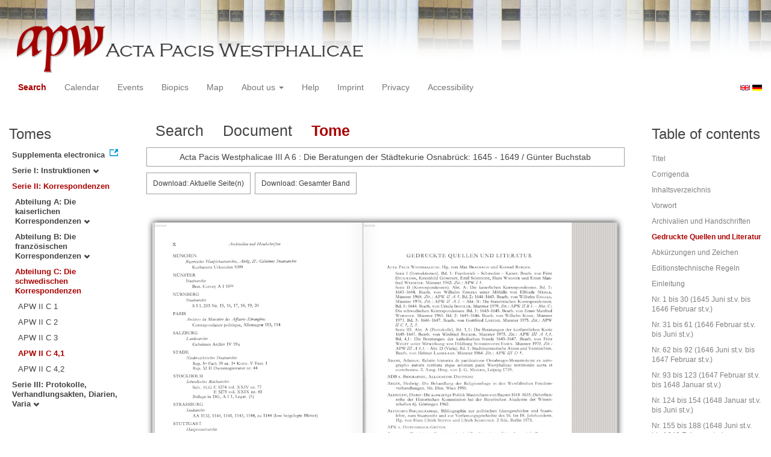

--- FILE ---
content_type: text/html
request_url: https://apw.digitale-sammlungen.de/search/displayPage.html?analyticUnit=Protokoll&docNum_int=155&tree=002%3A003%3A004&lang=en&whenYear_int=1648&titleAPW_str=APW+II+C+4%2C1&id=bsb00057098_00035
body_size: 3137
content:
<?xml version="1.0" encoding="UTF-8"?>
<!DOCTYPE html PUBLIC "-//W3C//DTD XHTML 1.0 Transitional//EN" "http://www.w3.org/TR/xhtml1/DTD/xhtml1-transitional.dtd">
<html> 
  <head> 
    <title>APW-Document / Acta Pacis Westphalicae III A 6 : Die Beratungen der Städtekurie Osnabrück: 1645 - 1649 / Günter Buchstab - </title> 
    <meta name="description" content="Dokument" /> 
    <meta name="author" content="BSB" /> 
    <meta name="keywords" content="APW Dokument" /> 
    <meta name="date" content="2026-01-25+01:00" /> 
    <meta xmlns="http://www.w3.org/1999/xhtml" http-equiv="content-type" content="text/html; charset=utf-8" />
    <meta xmlns="http://www.w3.org/1999/xhtml" http-equiv="expires" content="0" />
    <meta xmlns="http://www.w3.org/1999/xhtml" name="robots" content="index, follow" />
    <link xmlns="http://www.w3.org/1999/xhtml" type="image/ico" rel="icon" href="/public/favicon.ico" />
    <link xmlns="http://www.w3.org/1999/xhtml" type="text/css" rel="stylesheet" href="/public/BookReader/BookReader.css" />
    <link xmlns="http://www.w3.org/1999/xhtml" type="text/css" rel="stylesheet" href="/public/css/bootstrap.css" />
    <link xmlns="http://www.w3.org/1999/xhtml" type="text/css" rel="stylesheet" href="/public/css/style.css" />
    <link xmlns="http://www.w3.org/1999/xhtml" type="text/css" rel="stylesheet" href="/public/css/BookReader.css" />
    <link xmlns="http://www.w3.org/1999/xhtml" type="text/css" rel="stylesheet" href="/public/css/timeline.css" />
    <link xmlns="http://www.w3.org/1999/xhtml" type="text/css" rel="stylesheet" href="/public/css/mCustomScrollbar.css" />
    <link xmlns="http://www.w3.org/1999/xhtml" type="text/css" rel="stylesheet" href="/public/css/apw-icons.css" />
    <link xmlns="http://www.w3.org/1999/xhtml" rel="stylesheet" type="text/css" href="/public/css/openlayers.css" />
    <script xmlns="http://www.w3.org/1999/xhtml" type="text/javascript" src="/public/js/jquery.js"> </script>
    <script xmlns="http://www.w3.org/1999/xhtml" type="text/javascript" src="/public/js/bootstrap.js"> </script>
    <script xmlns="http://www.w3.org/1999/xhtml" type="text/javascript" src="/public/js/apw.js"> </script>
    <script xmlns="http://www.w3.org/1999/xhtml" type="text/javascript" src="/public/js/timeline-min.js"> </script>
    <script xmlns="http://www.w3.org/1999/xhtml" type="text/javascript" src="/public/js/storyjs-embed.js"> </script>
    <script xmlns="http://www.w3.org/1999/xhtml" type="text/javascript" src="/public/js/jquery.mCustomScrollbar.concat.min.js"> </script>
    <script xmlns="http://www.w3.org/1999/xhtml" type="text/javascript" src="/public/js/typeahead.min.js"> </script>
  </head> 
  <body> 
    <div id="banner"> 
      <a href="/"> 
        <img src="/public/img/apwlogo.png" /> 
      </a> 
    </div> 
    <nav class="navbar navbar-default" role="navigation"> 
      <div class="navbar-header"> 
        <button type="button" class="navbar-toggle" data-toggle="collapse" data-target="#bs-example-navbar-collapse-1"> 
          <span class="sr-only">Toggle navigation</span> 
          <span class="icon-bar"> </span> 
          <span class="icon-bar"> </span> 
          <span class="icon-bar"> </span> 
        </button> 
        <p class="navbar-brand visible-xs" href="javascript:;">Menü</p> 
      </div> 
      <div class="collapse navbar-collapse" id="bs-example-navbar-collapse-1"> 
        <ul class="nav navbar-nav"> 
          <li> 
            <a href="/search/start.html?lang=en" title="search" class="selected"> Search </a> 
          </li> 
          <li> 
            <a href="/calendar/start.html?lang=en" title="calendar"> Calendar </a> 
          </li> 
          <li> 
            <a href="/events/start.html?lang=en" title="events"> Events </a> 
          </li> 
          <li> 
            <a href="/biopics/start.html?lang=en" title="biopics"> Biopics </a> 
          </li> 
          <li> 
            <a href="/gis/start.html?lang=en" title="gis"> Map </a> 
          </li> 
          <li class="dropdown"> 
            <a href="#" class="dropdown-toggle" data-toggle="dropdown"> About us 
              <b class="caret"> </b> 
            </a> 
            <ul class="dropdown-menu"> 
              <li> 
                <a href="/apwhist/static.html?lang=en" title="apwhist">Historical Introduction</a> 
              </li> 
              <li> 
                <a href="/apw/static.html?lang=en" title="apw">About Acta Pacis Westphalicae</a> 
              </li> 
              <li> 
                <a href="/apweinf/static.html?lang=en" title="apweinf">About APW digital</a> 
              </li> 
            </ul> 
          </li> 
          <li> 
            <a href="/apwtech/static.html?lang=en" title="apwtech"> Help </a> 
          </li> 
          <li> 
            <a href="/impressum/static.html?lang=en" title="impressum"> Imprint </a> 
          </li> 
          <li> 
            <a href="/datenschutz/static.html?lang=en" title="datenschutz"> Privacy </a> 
          </li> 
          <li> 
            <a href="/barrierefreiheit/static.html?lang=en" title="barrierefreiheit"> Accessibility </a> 
          </li> 
        </ul> 
      </div> 
      <div id="languageSwitcher"> 
        <a href="/search/displayPage.html?id=bsb00057098_00035&amp;analyticUnit=Protokoll&amp;docNum_int=155&amp;tree=002%3A003%3A004&amp;whenYear_int=1648&amp;titleAPW_str=APW+II+C+4%2C1&amp;lang=en"> 
          <img src="/public/img/u-k.gif" width="16px" height="14px" alt="EN" /> 
        </a> 
        <a href="/search/displayPage.html?id=bsb00057098_00035&amp;analyticUnit=Protokoll&amp;docNum_int=155&amp;tree=002%3A003%3A004&amp;whenYear_int=1648&amp;titleAPW_str=APW+II+C+4%2C1&amp;lang=de"> 
          <img src="/public/img/germany.gif" width="16px" height="12px" alt="DE" /> 
        </a> 
      </div> 
    </nav> 
    <div> 
      <div class="col-sm-3 col-md-2 col-lg-2" id="sidebar1"> 
        <div id="collection"> 
          <h3>Tomes</h3> 
          <ul class="collection"> 
            <li> 
              <a href="http://www.pax-westphalica.de/index.html" title="Acta Pacis Westphalicae. Supplementa electronica" target="_blank"> 
                <strong>Supplementa electronica</strong> 
              </a> 
            </li> 
            <li> 
              <b> 
                <a href="/search/start.html?id=bsb00057098_00035&amp;docNum_int=155&amp;analyticUnit=Protokoll&amp;whenYear_int=1648&amp;lang=en&amp;tree=001" title="Serie I: Instruktionen">Serie I: Instruktionen
                  <span class="glyphicon glyphicon-chevron-down"> </span> 
                </a> 
              </b> 
            </li> 
            <li> 
              <b> 
                <a href="/search/start.html&amp;?id=bsb00057098_00035&amp;docNum_int=155&amp;analyticUnit=Protokoll&amp;whenYear_int=1648&amp;lang=en" title="Serie II: Korrespondenzen" class="activeCollection">Serie II: Korrespondenzen</a> 
              </b> 
              <ul> 
                <li> 
                  <b> 
                    <a href="/search/start.html?id=bsb00057098_00035&amp;docNum_int=155&amp;analyticUnit=Protokoll&amp;whenYear_int=1648&amp;lang=en&amp;tree=002:001" title="Abteilung A: Die kaiserlichen Korrespondenzen">Abteilung A: Die kaiserlichen Korrespondenzen
                      <span class="glyphicon glyphicon-chevron-down"> </span> 
                    </a> 
                  </b> 
                </li> 
                <li> 
                  <b> 
                    <a href="/search/start.html?id=bsb00057098_00035&amp;docNum_int=155&amp;analyticUnit=Protokoll&amp;whenYear_int=1648&amp;lang=en&amp;tree=002:002" title="Abteilung B: Die französischen Korrespondenzen">Abteilung B: Die französischen Korrespondenzen
                      <span class="glyphicon glyphicon-chevron-down"> </span> 
                    </a> 
                  </b> 
                </li> 
                <li> 
                  <b> 
                    <a href="/search/start.html&amp;?id=bsb00057098_00035&amp;docNum_int=155&amp;analyticUnit=Protokoll&amp;whenYear_int=1648&amp;lang=en" title="Abteilung C: Die schwedischen Korrespondenzen" class="activeCollection">Abteilung C: Die schwedischen Korrespondenzen</a> 
                  </b> 
                  <ul> 
                    <li> 
                      <a href="/search/query.html?id=bsb00057098_00035&amp;docNum_int=155&amp;analyticUnit=Protokoll&amp;whenYear_int=1648&amp;lang=en&amp;titleAPW_str=APW II C 1&amp;tree=002:003:001" title="Serie II Abteilung C: Die schwedischen Korrespondenzen Band 1: 1643-1645">APW II C 1</a> 
                    </li> 
                    <li> 
                      <a href="/search/query.html?id=bsb00057098_00035&amp;docNum_int=155&amp;analyticUnit=Protokoll&amp;whenYear_int=1648&amp;lang=en&amp;titleAPW_str=APW II C 2&amp;tree=002:003:002" title="Serie II Abteilung C: Die schwedischen Korrespondenzen Band 2: 1645-1646">APW II C 2</a> 
                    </li> 
                    <li> 
                      <a href="/search/query.html?id=bsb00057098_00035&amp;docNum_int=155&amp;analyticUnit=Protokoll&amp;whenYear_int=1648&amp;lang=en&amp;titleAPW_str=APW II C 3&amp;tree=002:003:003" title="Serie II Abteilung C: Die schwedischen Korrespondenzen Band 3: 1646-1647">APW II C 3</a> 
                    </li> 
                    <li> 
                      <a href="/search/query.html?id=bsb00057098_00035&amp;docNum_int=155&amp;analyticUnit=Protokoll&amp;whenYear_int=1648&amp;lang=en&amp;titleAPW_str=APW II C 4,1&amp;tree=002:003:004" title="Serie II Abteilung C: Die schwedischen Korrespondenzen Band 4: 1. Teil 1647-1648" class="selected">APW II C 4,1</a> 
                    </li> 
                    <li> 
                      <a href="/search/query.html?id=bsb00057098_00035&amp;docNum_int=155&amp;analyticUnit=Protokoll&amp;whenYear_int=1648&amp;lang=en&amp;titleAPW_str=APW II C 4,2&amp;tree=002:003:005" title="Serie II Abteilung C: Die schwedischen Korrespondenzen Band 4: 2. Teil 1648-1649">APW II C 4,2</a> 
                    </li> 
                  </ul> 
                </li> 
              </ul> 
            </li> 
            <li> 
              <b> 
                <a href="/search/start.html?id=bsb00057098_00035&amp;docNum_int=155&amp;analyticUnit=Protokoll&amp;whenYear_int=1648&amp;lang=en&amp;tree=003" title="Serie III: Protokolle, Verhandlungsakten, Diarien, Varia">Serie III: Protokolle, Verhandlungsakten, Diarien, Varia
                  <span class="glyphicon glyphicon-chevron-down"> </span> 
                </a> 
              </b> 
            </li> 
          </ul> 
        </div> 
      </div> 
      <div class="col-sm-9 col-md-8 col-lg-8" id="main"> 
        <div class="row"> 
          <ul class="nav nav-tabs"> 
            <li> 
              <a href="/search/query.html?analyticUnit=Protokoll&amp;docNum_int=155&amp;tree=002%3A003%3A004&amp;lang=en&amp;whenYear_int=1648&amp;titleAPW_str=APW+II+C+4%2C1&amp;id=bsb00057098_00035"> Search </a> 
            </li> 
            <li> 
              <a href="/search/displayDoc.html?analyticUnit=Protokoll&amp;docNum_int=155&amp;tree=002%3A003%3A004&amp;lang=en&amp;whenYear_int=1648&amp;titleAPW_str=APW+II+C+4%2C1&amp;id=bsb00057098_00035">Document</a> 
            </li> 
            <li class="active"> 
              <a href="#">Tome</a> 
            </li> 
          </ul> 
        </div> 
        <div id="formular" class="row"> </div> 
        <div id="feedback" class="row"> 
          <div class="alert alert-info">Acta Pacis Westphalicae III A 6 : Die Beratungen der Städtekurie Osnabrück: 1645 - 1649 / Günter Buchstab</div> 
        </div> 
        <div id="mainframe1" class="row"> 
          <iframe id="viewerframe" width="100%" height="768px" src="/resource/views/reader.html?id=bsb00057098_00035#page/35"> </iframe> 
        </div> 
      </div> 
      <div class="col-sm-3 col-md-2 col-lg-2" id="sidebar2"> 
        <div id="toc"> 
          <h3>Table of contents</h3> 
          <ul id="strucToc"> 
            <li> 
              <a href="/search/displayPage.html?docNum_int=155&amp;analyticUnit=Protokoll&amp;tree=002%3A003%3A004&amp;whenYear_int=1648&amp;lang=en&amp;titleAPW_str=APW+II+C+4%2C1&amp;id=bsb00057098_00002" rel="1">Titel</a> 
            </li> 
            <li> 
              <a href="/search/displayPage.html?docNum_int=155&amp;analyticUnit=Protokoll&amp;tree=002%3A003%3A004&amp;whenYear_int=1648&amp;lang=en&amp;titleAPW_str=APW+II+C+4%2C1&amp;id=bsb00057098_00004" rel="3">Corrigenda</a> 
            </li> 
            <li> 
              <a href="/search/displayPage.html?docNum_int=155&amp;analyticUnit=Protokoll&amp;tree=002%3A003%3A004&amp;whenYear_int=1648&amp;lang=en&amp;titleAPW_str=APW+II+C+4%2C1&amp;id=bsb00057098_00029" rel="28">Inhaltsverzeichnis</a> 
            </li> 
            <li> 
              <a href="/search/displayPage.html?docNum_int=155&amp;analyticUnit=Protokoll&amp;tree=002%3A003%3A004&amp;whenYear_int=1648&amp;lang=en&amp;titleAPW_str=APW+II+C+4%2C1&amp;id=bsb00057098_00031" rel="30">Vorwort</a> 
            </li> 
            <li> 
              <a href="/search/displayPage.html?docNum_int=155&amp;analyticUnit=Protokoll&amp;tree=002%3A003%3A004&amp;whenYear_int=1648&amp;lang=en&amp;titleAPW_str=APW+II+C+4%2C1&amp;id=bsb00057098_00033" rel="32">Archivalien und Handschriften</a> 
            </li> 
            <li> 
              <a href="#" rel="34" class="selected">Gedruckte Quellen und Literatur</a> 
            </li> 
            <li> 
              <a href="/search/displayPage.html?docNum_int=155&amp;analyticUnit=Protokoll&amp;tree=002%3A003%3A004&amp;whenYear_int=1648&amp;lang=en&amp;titleAPW_str=APW+II+C+4%2C1&amp;id=bsb00057098_00054" rel="53">Abkürzungen und Zeichen</a> 
            </li> 
            <li> 
              <a href="/search/displayPage.html?docNum_int=155&amp;analyticUnit=Protokoll&amp;tree=002%3A003%3A004&amp;whenYear_int=1648&amp;lang=en&amp;titleAPW_str=APW+II+C+4%2C1&amp;id=bsb00057098_00056" rel="55">Editionstechnische Regeln</a> 
            </li> 
            <li> 
              <a href="/search/displayPage.html?docNum_int=155&amp;analyticUnit=Protokoll&amp;tree=002%3A003%3A004&amp;whenYear_int=1648&amp;lang=en&amp;titleAPW_str=APW+II+C+4%2C1&amp;id=bsb00057098_00058" rel="57">Einleitung</a> 
            </li> 
            <li> 
              <a href="/search/displayPage.html?docNum_int=155&amp;analyticUnit=Protokoll&amp;tree=002%3A003%3A004&amp;whenYear_int=1648&amp;lang=en&amp;titleAPW_str=APW+II+C+4%2C1&amp;id=bsb00057098_00073" rel="72">Nr. 1 bis 30 (1645 Juni st.v. bis 1646 Februar st.v.)</a> 
            </li> 
            <li> 
              <a href="/search/displayPage.html?docNum_int=155&amp;analyticUnit=Protokoll&amp;tree=002%3A003%3A004&amp;whenYear_int=1648&amp;lang=en&amp;titleAPW_str=APW+II+C+4%2C1&amp;id=bsb00057098_00174" rel="173">Nr. 31 bis 61 (1646 Februar st.v. bis Juni st.v.)</a> 
            </li> 
            <li> 
              <a href="/search/displayPage.html?docNum_int=155&amp;analyticUnit=Protokoll&amp;tree=002%3A003%3A004&amp;whenYear_int=1648&amp;lang=en&amp;titleAPW_str=APW+II+C+4%2C1&amp;id=bsb00057098_00349" rel="348">Nr. 62 bis 92 (1646 Juni st.v. bis 1647 Februar st.v.)</a> 
            </li> 
            <li> 
              <a href="/search/displayPage.html?docNum_int=155&amp;analyticUnit=Protokoll&amp;tree=002%3A003%3A004&amp;whenYear_int=1648&amp;lang=en&amp;titleAPW_str=APW+II+C+4%2C1&amp;id=bsb00057098_00514" rel="513">Nr. 93 bis 123 (1647 Februar st.v. bis 1648 Januar st.v.)</a> 
            </li> 
            <li> 
              <a href="/search/displayPage.html?docNum_int=155&amp;analyticUnit=Protokoll&amp;tree=002%3A003%3A004&amp;whenYear_int=1648&amp;lang=en&amp;titleAPW_str=APW+II+C+4%2C1&amp;id=bsb00057098_00686" rel="685">Nr. 124 bis 154 (1648 Januar st.v. bis Juni st.v.)</a> 
            </li> 
            <li> 
              <a href="/search/displayPage.html?docNum_int=155&amp;analyticUnit=Protokoll&amp;tree=002%3A003%3A004&amp;whenYear_int=1648&amp;lang=en&amp;titleAPW_str=APW+II+C+4%2C1&amp;id=bsb00057098_00851" rel="850">Nr. 155 bis 188 (1648 Juni st.v. bis 1649 Februar st.v.)</a> 
            </li> 
            <li> 
              <a href="/search/displayPage.html?docNum_int=155&amp;analyticUnit=Protokoll&amp;tree=002%3A003%3A004&amp;whenYear_int=1648&amp;lang=en&amp;titleAPW_str=APW+II+C+4%2C1&amp;id=bsb00057098_00950" rel="949">Anhang</a> 
            </li> 
            <li> 
              <a href="/search/displayPage.html?docNum_int=155&amp;analyticUnit=Protokoll&amp;tree=002%3A003%3A004&amp;whenYear_int=1648&amp;lang=en&amp;titleAPW_str=APW+II+C+4%2C1&amp;id=bsb00057098_00953" rel="952">Register</a> 
            </li> 
          </ul> 
        </div> 
      </div> 
      <div style="clear:both;"> </div> 
      <script type="text/javascript">
     $(document).ready(function () {
      $('a[href]').filter(function () {
          return /^https?:\/\//.test($(this).attr('href'));
      }).attr('target', '_blank');
     });
    </script> 
    </div> 
  </body> 
</html>

--- FILE ---
content_type: text/html;charset=UTF-8
request_url: https://apw.digitale-sammlungen.de/resource/views/reader.html?id=bsb00057098_00035
body_size: 735
content:
<?xml version="1.0" encoding="UTF-8"?>
<html>
  <head>
    <link type="text/css" rel="stylesheet" href="/public/BookReader/BookReader.css"/>
    <link type="text/css" rel="stylesheet" href="/public/css/BookReader.css"/>
    <script type="text/javascript" src="/public/BookReader/jquery-1.4.2.min.js"> </script>
    <script type="text/javascript" src="/public/BookReader/jquery-ui-1.8.5.custom.min.js"> </script>
    <script type="text/javascript" src="/public/BookReader/dragscrollable.js"> </script>
    <script type="text/javascript" src="/public/BookReader/jquery.colorbox-min.js"> </script>
    <script type="text/javascript" src="/public/BookReader/jquery.ui.ipad.js"> </script>
    <script type="text/javascript" src="/public/BookReader/jquery.bt.min.js"> </script>
    <script type="text/javascript" src="/public/BookReader/BookReader.js"> </script>
  </head>
  <body>
    <div>
      <style>
            .download-pdf {
              padding: 10px;
              border: 1px solid #a0a0a0;
              color: #3e3e3e;
              position: fixed;
              left: 0;
              top: 0;
              font-size: 12px;
              text-decoration: none;
              z-index: 10000;
              background-color: #fff;
            }

            .download-pdf:hover {
              background-color: #e4e4e4;
            }

            .download-pdf-book {
              padding: 10px;
              border: 1px solid #a0a0a0;
              color: #3e3e3e;
              position: fixed;
              left: 180;
              top: 0;
              font-size: 12px;
              text-decoration: none;
              z-index: 10000;
              background-color: #fff;
            }

            .download-pdf-book:hover {
              background-color: #e4e4e4;
            }

            #BRpageview + .download-pdf + .download-pdf-book {
              left: 0;
              top: 42px;
            }
          </style>
      <div id="BookReader"> </div>
      <script type="text/javascript" src="/public/js/apwbookreader.js"> </script>
      <script type="text/javascript">
            br.zendId = 'bsb00057098';
            br.imagesBaseURL = '/public/BookReader/images/';
            br.bookUrl = 'http://rest.digitale-sammlungen.de/data/bsb00057098.xml';
            
    br.bookTitle = 'Braubach, Max, Repgen, Konrad, Lanzinner, Maximilian: Acta pacis Westphalicae';
  
    br.numLeafs = 989;
  
            br.init();
            jQuery('#BRtoolbar').find('.read').hide();
            jQuery('#textSrch').hide();
            jQuery('#btnSrch').hide();
            jQuery('#BRreturn').hide();

            $('.book_right').click(function(){br.updateBtn();});
          </script>
    </div>
  </body>
</html>

--- FILE ---
content_type: text/xml
request_url: https://apw.digitale-sammlungen.de/resource/reader/svg/bsb00057098_00005.xml
body_size: 30
content:
<?xml version="1.0" encoding="UTF-8"?>
<svg xmlns="http://www.w3.org/2000/svg" width="1019" height="1572"/>